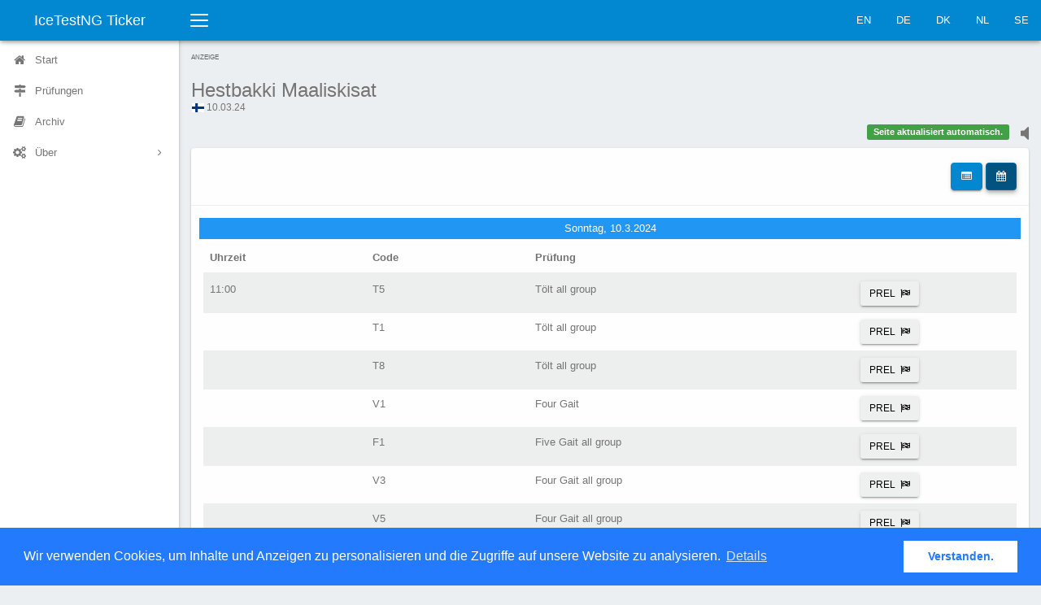

--- FILE ---
content_type: text/html;charset=UTF-8
request_url: https://ticker.icetestng.com/event.cfm?id=0f76a19a-0e20-444b-899e0570b6dc8768&lang=de_DE
body_size: 7556
content:
<!DOCTYPE html>
<html lang="de_DE">
<head>
<meta charset="UTF-8">
<meta http-equiv="X-UA-Compatible" content="IE=edge">
<title>Hestbakki Maaliskisat</title>
<meta name="description" content="">
<meta name="viewport" content="width=device-width,initial-scale=1">
<link rel="apple-touch-icon" sizes="120x120" href="apple-touch-icon.png">
<link rel="icon" type="image/png" sizes="32x32" href="favicon-32x32.png">
<link rel="icon" type="image/png" sizes="16x16" href="favicon-16x16.png">
<link rel="manifest" href="site.webmanifest">
<link rel="mask-icon" href="safari-pinned-tab.svg" color="#5bbad5">
<meta name="msapplication-TileColor" content="#da532c">
<meta name="theme-color" content="#ffffff">
<link rel="icon" href="favicon.ico">
<link rel="stylesheet" href="css/vendor.min.css">
<link rel="stylesheet" href="css/elephant.min.css">
<link rel="stylesheet" href="css/application.css">
<link rel="stylesheet" href="css/iceticker.css">
<link rel="stylesheet" href="node_modules/node-snackbar/dist/snackbar.min.css">
<script defer src="https://stats.blackbuck.eu/script.js" data-website-id="506a17ab-970d-4260-943c-711ff51215e3"></script>
<script async="async" src="https://www.googletagservices.com/tag/js/gpt.js"></script>
<script>
var googletag = googletag || {};
googletag.cmd = googletag.cmd || [];
</script>
<script>
// GPT slots
var gptAdSlots = [];
googletag.cmd.push(function() {
// Define a size mapping object. The first parameter to addSize is
// a viewport size, while the second is a list of allowed ad sizes.
var mapping = googletag.sizeMapping().
// Small ad
addSize([100, 100], [88, 31]).
// Accepts both common mobile banner formats
addSize([320, 400], [320, 50]).
// Same width as mapping above, more available height
addSize([320, 600], [300, 250]).
// Landscape phone
addSize([600, 200], [468, 60]).
// Landscape tablet
addSize([750, 200], [728, 90]).
// Desktop
// addSize([1050, 200], [[980, 120], [970, 90]]).build();
build();
// Define the GPT slot
gptAdSlots[0] = googletag.defineSlot('/58132378/ticker', [320, 50], 'ad-slot').
defineSizeMapping(mapping).
addService(googletag.pubads());
googletag.pubads().setTargeting("association","FI");
googletag.pubads().setTargeting("event","0f76a19a-0e20-444b-899e0570b6dc8768");
googletag.pubads().setTargeting("test","");
// googletag.pubads().setCollapseEmptyDiv(true);
googletag.pubads().enableSingleRequest();
// Start ad fetching
googletag.enableServices();
});
</script>
<link rel="stylesheet" type="text/css" href="//cdnjs.cloudflare.com/ajax/libs/cookieconsent2/3.0.3/cookieconsent.min.css" />
<script src="//cdnjs.cloudflare.com/ajax/libs/cookieconsent2/3.0.3/cookieconsent.min.js"></script>
<script>
window.addEventListener("load", function(){
window.cookieconsent.initialise({
"palette": {
"popup": {
"background": "#237afc"
},
"button": {
"background": "#fff",
"text": "#237afc"
}
},
"content": {
"message": "Wir verwenden Cookies, um Inhalte und Anzeigen zu personalisieren und die Zugriffe auf unsere Website zu analysieren.",
"dismiss": "Verstanden.",
"link": "Details",
"href": "privacy.cfm?lang=de_DE"
}
})});
</script>
</head>
<body class="layout">
<div class="layout-header">
<div class="navbar navbar-default">
<div class="navbar-header">
<a class="navbar-brand navbar-brand-center" href="/">IceTestNG Ticker</a>
<button class="navbar-toggler collapsed visible-xs-block" type="button" data-toggle="collapse" data-target="#sidenav">
<span class="sr-only">Toggle navigation</span>
<span class="bars">
<span class="bar-line bar-line-1 out"></span>
<span class="bar-line bar-line-2 out"></span>
<span class="bar-line bar-line-3 out"></span>
</span>
<span class="bars bars-x">
<span class="bar-line bar-line-4"></span>
<span class="bar-line bar-line-5"></span>
</span>
</button>
<button class="navbar-toggler collapsed visible-xs-block" type="button" data-toggle="collapse" data-target="#navbar">
<span class="sr-only">Toggle navigation</span>
<span class="arrow-up"></span>
<span class="ellipsis ellipsis-vertical"></span>
</button>
</div>
<div class="navbar-toggleable">
<nav id="navbar" class="navbar-collapse collapse">
<button class="sidenav-toggler hidden-xs" title="Collapse sidenav ( [ )" type="button">
<span class="sr-only">Toggle navigation</span>
<span class="bars">
<span class="bar-line bar-line-1 out"></span>
<span class="bar-line bar-line-2 out"></span>
<span class="bar-line bar-line-3 out"></span>
<span class="bar-line bar-line-4 in"></span>
<span class="bar-line bar-line-5 in"></span>
<span class="bar-line bar-line-6 in"></span>
</span>
</button>
<ul class="nav navbar-nav navbar-right">
<li><a href="index.cfm?lang=en_us">EN</a></li>
<li><a href="index.cfm?lang=de_de">DE</a></li>
<li><a href="index.cfm?lang=da_dk">DK</a></li>
<li><a href="index.cfm?lang=nl_nl">NL</a></li>
<li><a href="index.cfm?lang=sv_se">SE</a></li>
</ul>
</nav>
</div>
</div>
</div>
<div class="layout-main">
<div class="layout-sidebar">
<div class="layout-sidebar-backdrop"></div>
<div class="layout-sidebar-body">
<nav id="sidenav" class="sidenav-collapse collapse">
<ul class="sidenav">
<li class="sidenav-item">
<a href="index.cfm?lang=de_DE">
<span class="sidenav-icon icon icon-home"></span>
<span class="sidenav-label">Start</span>
</a>
</li>
<li class="sidenav-item">
<a href="event.cfm?id=0f76a19a-0e20-444b-899e0570b6dc8768&lang=de_DE">
<span class="sidenav-icon icon icon-map-signs"></span>
<span class="sidenav-label">Prüfungen</span>
</a>
</li>
<li class="sidenav-item">
<a href="archive.cfm?lang=de_DE">
<span class="sidenav-icon icon icon-book"></span>
<span class="sidenav-label">Archiv</span>
</a>
</li>
<li class="sidenav-item has-subnav">
<a href="#" aria-haspopup="true">
<span class="sidenav-icon icon icon-cogs"></span>
<span class="sidenav-label">Über</span>
</a>
<ul class="sidenav-subnav collapse">
<li class="sidenav-subheading">Über</li>
<li><a href="imprint.cfm?lang=de_DE">Impressum</a></li>
<li><a href="privacy.cfm?lang=de_DE">Datenschutz</a></li>
<li><a href="agb.cfm?lang=de_de">AGB</a></li>
</ul>
</li>
</ul>
</nav>
</div>
</div>
<div class="layout-content">
<div class="layout-content-body">
<div class="row gutter-xs">
<div class="col-xs-12">
<div style="text-align:left; font-size:0.80rem !important; text-transform:uppercase; color:#666;">Anzeige</div>
<div id="ad-slot" style="margin-bottom: 8px;">
<script>
googletag.cmd.push(function() {
googletag.display('ad-slot');
setInterval(function(){googletag.pubads().refresh();}, 30000);
});
</script>
</div>
</div>
</div>
<div class="title-bar">
<h1 class="title-bar-title">
<span class="d-ib">Hestbakki Maaliskisat
</span>
</h1>
<p class="title-bar-description">
<small>
<span class="flag-icon flag-icon-fi"></span>
10.03.24
</small>
</p>
</div>
<div class="row gutter-xs">
<div class="col-xs-8">
<div id='wsFirstMsg' style='display:none'><span class='websocket-message'></span>&nbsp;<a data-toggle="collapse" href="#wsMsgs">(mehr...)</a></div>
<ul id='wsMsgs' class='websocket-message collapse'></ul>
</div>
<div class="col-xs-4">
<div class='sound-status pull-right'><a href='#' ><i class='fa fa-volume-off' style='font-size:1.8em;'></i></a></div>
<div id="output" class='pull-right'></div>
</div>
</div>
<div class="row gutter-xs">
<div class="col-xs-12">
<div class="card">
<div class="card-header">
<span id='schedWarning' class='text-warning'></span>
<nav id='phaseOrder' class='navbar pull-right'>
<button type='button' class="btn navbar-btn btn-primary fa-list-alt" data-ng-order='testcode' data-toggle="tooltip" title="Prüfungen nach Kürzel" data-umami-event="button-testlist"></button>
<button type='button' class="btn navbar-btn btn-primary active fa-calendar" data-ng-order='schedule' data-toggle="tooltip" title="Prüfungen nach Zeitplan" data-umami-event="button-schedule"></button>
</nav>
</div>
<div class="card-body">
<div id='testcodeOrder' style="display:none;">
<table id="events-datatable" class="table table-striped table-nowrap dataTable" cellspacing="0" width="100%">
<thead>
<tr>
<th data-priority="1">Code</th>
<th data-priority="3">Prüfung</th>
<th data-priority="2"></th>
</tr>
</thead>
<tbody>
<tr>
<td>F1</td>
<td>
Five Gait all group
</td>
<td><ul class='phase-list'>
<li>
<a href="test.cfm?id=0f76a19a-0e20-444b-899e0570b6dc8768&code=F1&phase=PREL&lang=de_DE">
<button class="btn btn-sm btn-phase 
" type="button" name="F1.PREL" data-ng-s-modified='1709872875' data-ng-r-modified='1710065274'>
PREL
</button>
</a>
</li>
</ul></td>
</tr>
<tr>
<td>T1</td>
<td>
Tölt all group
</td>
<td><ul class='phase-list'>
<li>
<a href="test.cfm?id=0f76a19a-0e20-444b-899e0570b6dc8768&code=T1&phase=PREL&lang=de_DE">
<button class="btn btn-sm btn-phase 
" type="button" name="T1.PREL" data-ng-s-modified='1709872875' data-ng-r-modified='1710063345'>
PREL
</button>
</a>
</li>
</ul></td>
</tr>
<tr>
<td>T5</td>
<td>
Tölt all group
</td>
<td><ul class='phase-list'>
<li>
<a href="test.cfm?id=0f76a19a-0e20-444b-899e0570b6dc8768&code=T5&phase=PREL&lang=de_DE">
<button class="btn btn-sm btn-phase 
" type="button" name="T5.PREL" data-ng-s-modified='1709872875' data-ng-r-modified='1710062014'>
PREL
- So 11:00
</button>
</a>
</li>
</ul></td>
</tr>
<tr>
<td>T8</td>
<td>
Tölt all group
</td>
<td><ul class='phase-list'>
<li>
<a href="test.cfm?id=0f76a19a-0e20-444b-899e0570b6dc8768&code=T8&phase=PREL&lang=de_DE">
<button class="btn btn-sm btn-phase 
" type="button" name="T8.PREL" data-ng-s-modified='1709872875' data-ng-r-modified='1710063393'>
PREL
</button>
</a>
</li>
</ul></td>
</tr>
<tr>
<td>V1</td>
<td>
Four Gait
</td>
<td><ul class='phase-list'>
<li>
<a href="test.cfm?id=0f76a19a-0e20-444b-899e0570b6dc8768&code=V1&phase=PREL&lang=de_DE">
<button class="btn btn-sm btn-phase 
" type="button" name="V1.PREL" data-ng-s-modified='1709910922' data-ng-r-modified='1710064500'>
PREL
</button>
</a>
</li>
</ul></td>
</tr>
<tr>
<td>V3</td>
<td>
Four Gait all group
</td>
<td><ul class='phase-list'>
<li>
<a href="test.cfm?id=0f76a19a-0e20-444b-899e0570b6dc8768&code=V3&phase=PREL&lang=de_DE">
<button class="btn btn-sm btn-phase 
" type="button" name="V3.PREL" data-ng-s-modified='1709872875' data-ng-r-modified='1710066407'>
PREL
</button>
</a>
</li>
</ul></td>
</tr>
<tr>
<td>V5</td>
<td>
Four Gait all group
</td>
<td><ul class='phase-list'>
<li>
<a href="test.cfm?id=0f76a19a-0e20-444b-899e0570b6dc8768&code=V5&phase=PREL&lang=de_DE">
<button class="btn btn-sm btn-phase 
" type="button" name="V5.PREL" data-ng-s-modified='1709872876' data-ng-r-modified='1710066841'>
PREL
</button>
</a>
</li>
</ul></td>
</tr>
</tbody>
</table>
</div>
<div id='scheduleOrder' style="">
<div class='row gutter-xs'>
<div class='alert-info text-center day-header col-xs-12'>Sonntag, 10.3.2024</div>
</div>
<div class='row gutter-xs'>
<div class="col-xs-12 col-sm-12">
<table class="table table-striped table-nowrap dataTable schedule-dataTable" cellspacing="0" width="100%">
<thead>
<tr>
<th data-priority="1" width='20%'>Uhrzeit</th>
<th data-priority="1" width='20%'>Code</th>
<th data-priority="3">Prüfung</th>
<th data-priority="2" width='20%'></th>
</tr>
</thead>
<tbody>
<tr>
<td>11:00</td>
<td>T5</td>
<td>Tölt all group</td>
<td>
<a href="test.cfm?id=0f76a19a-0e20-444b-899e0570b6dc8768&code=T5&phase=PREL&lang=de_DE">
<button class="btn btn-sm btn-phase 
" type="button" name="T5.PREL" data-ng-s-modified='1709872875' data-ng-r-modified='1710062014'>
PREL
</button>
</a>
</td>
</tr>
<tr>
<td></td>
<td>T1</td>
<td>Tölt all group</td>
<td>
<a href="test.cfm?id=0f76a19a-0e20-444b-899e0570b6dc8768&code=T1&phase=PREL&lang=de_DE">
<button class="btn btn-sm btn-phase 
" type="button" name="T1.PREL" data-ng-s-modified='1709872875' data-ng-r-modified='1710063345'>
PREL
</button>
</a>
</td>
</tr>
<tr>
<td></td>
<td>T8</td>
<td>Tölt all group</td>
<td>
<a href="test.cfm?id=0f76a19a-0e20-444b-899e0570b6dc8768&code=T8&phase=PREL&lang=de_DE">
<button class="btn btn-sm btn-phase 
" type="button" name="T8.PREL" data-ng-s-modified='1709872875' data-ng-r-modified='1710063393'>
PREL
</button>
</a>
</td>
</tr>
<tr>
<td></td>
<td>V1</td>
<td>Four Gait</td>
<td>
<a href="test.cfm?id=0f76a19a-0e20-444b-899e0570b6dc8768&code=V1&phase=PREL&lang=de_DE">
<button class="btn btn-sm btn-phase 
" type="button" name="V1.PREL" data-ng-s-modified='1709910922' data-ng-r-modified='1710064500'>
PREL
</button>
</a>
</td>
</tr>
<tr>
<td></td>
<td>F1</td>
<td>Five Gait all group</td>
<td>
<a href="test.cfm?id=0f76a19a-0e20-444b-899e0570b6dc8768&code=F1&phase=PREL&lang=de_DE">
<button class="btn btn-sm btn-phase 
" type="button" name="F1.PREL" data-ng-s-modified='1709872875' data-ng-r-modified='1710065274'>
PREL
</button>
</a>
</td>
</tr>
<tr>
<td></td>
<td>V3</td>
<td>Four Gait all group</td>
<td>
<a href="test.cfm?id=0f76a19a-0e20-444b-899e0570b6dc8768&code=V3&phase=PREL&lang=de_DE">
<button class="btn btn-sm btn-phase 
" type="button" name="V3.PREL" data-ng-s-modified='1709872875' data-ng-r-modified='1710066407'>
PREL
</button>
</a>
</td>
</tr>
<tr>
<td></td>
<td>V5</td>
<td>Four Gait all group</td>
<td>
<a href="test.cfm?id=0f76a19a-0e20-444b-899e0570b6dc8768&code=V5&phase=PREL&lang=de_DE">
<button class="btn btn-sm btn-phase 
" type="button" name="V5.PREL" data-ng-s-modified='1709872876' data-ng-r-modified='1710066841'>
PREL
</button>
</a>
</td>
</tr>
</tbody>
</table>
</div>
</div>
</div>
</div>
</div>
</div>
</div>
<p>Seite erzeugt: 18:12:04 am 28.01.2026</p>
</div>
</div>
<footer id='blackbuck-copyright' class="footer navbar-fixed-bottom hidden-xs" style="padding:0 0 10px 10px; font-size:0.8em;">
<img class='pull-left' src="./img/blackbuck3_tiny.png" alt="Blackbuck Software Logo">
<span>Copyright &copy; 2016 &ndash; 2026. <br />Blackbuck Software GmbH<br />All rights reserved.</span>
</footer>
</div>
<script src="js/stomp.js"></script>
<script src="js/vendor.js"></script>
<script src="bower_components/js-cookie/src/js.cookie.js"></script>
<script src="js/elephant.js"></script>
<script src="js/application.js"></script>
<script src="js/iceticker.js"></script>
<script src="node_modules/node-snackbar/dist/snackbar.min.js"></script>
<script src="https://use.fontawesome.com/149f4118c0.js"></script>
<script>
timerSound = document.createElement('audio');
timerSound.setAttribute('src', './media/alert.mp3');
function showSnackbar(msg, duration)
{
timerSound
.play()
.then( function() { $('div.sound-status a i').removeClass('fa-volume-off').addClass('fa-volume-up'); })
.catch( function(err) { console.log(err); $('div.sound-status a i').addClass('fa-volume-off').removeClass('fa-volume-up'); });
Snackbar.show({
text: msg, 
duration: duration * 1000,
pos: 'bottom-center', 
backgroundColor: '#0e74c7',
actionTextColor: '#ffffff',
actionText: '<span class="icon icon-close"></span>'
});
}
$(document).ready(function() {
// react to 'sound indicator clicks'
$('div.sound-status a').on('click', function(e) {
$('div.sound-status a i').removeClass('fa-volume-off').addClass('fa-volume-up');
});
// "collapse" the copyright info when the sidebar collapses
$('.sidenav-toggler').on('click', function(e) {
if ($('#sidenav > ul').hasClass('sidenav-collapsed')) {
$('#blackbuck-copyright').hide();
}
else {
$('#blackbuck-copyright').show();
}
});
});
</script>
<script>
(function(i,s,o,g,r,a,m){i['GoogleAnalyticsObject']=r;i[r]=i[r]||function(){
(i[r].q=i[r].q||[]).push(arguments)},i[r].l=1*new Date();a=s.createElement(o),
m=s.getElementsByTagName(o)[0];a.async=1;a.src=g;m.parentNode.insertBefore(a,m)
})(window,document,'script','https://www.google-analytics.com/analytics.js','ga');
ga('create', 'UA-87274988-2', 'auto');
ga('set', 'anonymizeIp', true);
ga('send', 'pageview');
</script>
</body>
</html>
<script language="javascript" type="text/javascript">
var output = document.getElementById("output");
var msgcounter=0;
var timeout = 250; // used to backoff the reconnection attempts if a socket closes
var client = Stomp.client('wss://southpole.icetestng.com:15673/ws');
client.debug = function(msg) {};
var on_connect = function(x) {
id = client.subscribe("/exchange/ticker", function(d) {
onMessage(d);
// var objPushedRaw2 = JSON.parse( d.body );
// console.log(objPushedRaw2);
});
};
var on_error = function(err) {
console.log('error', err);
};
client.connect('iceclient', '9cXk@R>yP[kjdJigHFrGc)4ri32]J9', on_connect, on_error, 'southpole');
writeToScreen( '<span class="label label-success">Seite aktualisiert automatisch.</span>' );
function init() {
output = document.getElementById("output");
// setupWebSocket();
}
function setupWebSocket() {
websocketIn = new WebSocket(wsUri);
websocketIn.onopen = function(evt) { onOpen(evt) };
websocketIn.onclose = function(evt) { onClose(evt) };
websocketIn.onmessage = function(evt) { onMessage(evt) };
websocketIn.onerror = function(evt) { onError(evt) };
}
function onOpen(evt) {
writeToScreen( '<span class="label label-success">Seite aktualisiert automatisch.</span>' );
}
function onClose(evt) {
writeToScreen("<button onclick='location.reload()' class='btn btn-primary btn-xs' type='button'>Aktualisieren</button>");
// try to reconnect....
setTimeout (setupWebSocket ,Math.min(30000,timeout+=timeout));
}
function onMessage(evt) {
// var objPushedRaw = JSON.parse( evt.data );
var objPushedRaw = JSON.parse( evt.body );
var objPushed = (typeof objPushedRaw.MESSAGE == 'string') ? JSON.parse( objPushedRaw.MESSAGE ) : objPushedRaw.MESSAGE;
timeout = 250; // reset the timeout to a short value in case we lose the connection again.
if (objPushed.COMPETITION == '0f76a19a\x2D0e20\x2D444b\x2D899e0570b6dc8768' ) {
var testcode = objPushed.TESTCODE;
var phase = objPushed.PHASE || '';
var btn = $('.btn-phase[name="' + testcode + '.' + phase + '"]');
switch( objPushed.TYPE ) {
case 'phasestate' :
switch(objPushed.STATE) {
case 'ACTIVE':
$(btn).addClass('active-phase');
break;
case 'LOCKED':
case 'FINOPEN':
$(btn).addClass('has-lockedstartlist');
break;
case 'REVIEWED':
$(btn).addClass('has-reviewedresults');
break;
case 'CORRECTED':
$(btn).addClass('has-correctedresults');
break;
}
break;
case 'startlist':
updateBtnDecoration(btn, 'startlist');
addWSMsg(objPushed.TIMESTAMP + ': ' + testcode + ' Startliste aktualisiert');
break;
case 'drop_derived_result':
location.reload();
break;
case 'result':
case 'derived_result':
updateBtnDecoration(btn, 'result');
addWSMsg(objPushed.TIMESTAMP + ': ' + testcode + ' Ergebnisse aktualisiert');
break;
case 'split_result':
case 'split_derived_result':
// these messages don't correlate to any buttons we need to update so there is nothing to be done.
// silently ignore them.
break;
case 'schedule':
// the schedule change. just reload the entire page
location.reload();
break;
case 'ANNOUNCE' :
// show the text of the message in a snackbar
showSnackbar(objPushed.ANNOUNCEMENT, objPushed.DURATION);
break;
default:
console.log('ignoring unexpected pushed message', objPushed);
break;
}
}
}
function onError(evt) {
writeToScreen('<span style="color: red;">ERROR:</span> ' + evt.data);
}
function writeToScreen(message) {
var pre = document.createElement("p");
msgcounter = msgcounter + 1;
if (msgcounter == 2) {
msgcounter = 1;
output.innerHTML = '';
};
pre.style.wordWrap = "break-word";
pre.innerHTML = message;
// output.appendChild(pre);
output.insertBefore(pre,output.firstChild);
}
// window.addEventListener("load", init, false);
var now = Math.floor((new Date()).getTime() / 1000);
function ageClass(age) {
var diff = (now - age);
if (age == 0) {
return 't_none';
}
else if (diff <= 5*60) {
return 't_5min';
}
else if (diff <= 15*60) {
return 't_15min';
}
else if (diff <= 60*60) {
return 't_1hour';
}
else if (diff <= 6*60*60) {
return 't_6hour';
}
else if (diff <= 24*60*60) {
return 't_1day';
}
else {
return 't_old';
}
}
// redecorate a phase button when we get a startlist or result updated message
function updateBtnDecoration(btn, reason) {
if (!btn) {
// reload the page if we don't have a button
location.reload();
}
else {
// fix the decoration to match the update
var oldAge = $(btn).data('ng-age-class');
var now = Math.floor((new Date()).getTime() / 1000);
switch (reason) {
case 'startlist':
if ($(btn).hasClass('has-results')) {
// don't change the flags if we have already replaced the startlist mark with a results mark
$(btn).removeClass(oldAge).addClass('t_5min').data('ng-age-class', 't_5min');
}
else {
$(btn).addClass('has-startlist').removeClass(oldAge).addClass('t_5min').data('ng-age-class', 't_5min');
}
$(btn).data('ng-s-modified', now);
break;
case 'result':
$(btn).removeClass('has-startlist').addClass('has-results').removeClass(oldAge).addClass('t_5min').data('ng-age-class', 't_5min');
$(btn).data('ng-r-modified', now);
break;
}
}
}
function resetButtonColors() {
$('.btn').each(function() {
var oldVal = $(this).data('ng-age-class');
var newVal = ageClass($(this).data('ng-r-modified') || $(this).data('ng-s-modified'));
if (oldVal != newVal) {
if (oldVal) {
$(this).removeClass(oldVal);
}
$(this).addClass(newVal).data('ng-age-class', newVal);
}
});
}
function addWSMsg(msg) {
if ($('#wsFirstMsg:hidden').length == 1) {
$('#wsFirstMsg').show();
$('#wsFirstMsg > span').text(msg);
}
else {
// trim the messages list to at most 10
if ($('#wsMsgs').children('li').length == 10) {
$('#wsMsgs li:last-child').remove();
}
// move the last message to the head of the list and add the new message outside the list
$('#wsMsgs').prepend('<li>' + $('#wsFirstMsg > span').text() + '</li>');
$('#wsFirstMsg > span').text(msg);
}
}
function toggleDisplay() {
// switch the presentation of the phase list
$('#phaseOrder button').toggleClass('active');
if (($('#phaseOrder button.active').data('ng-order')) == 'schedule') {
$('#scheduleOrder').show();
$('#testcodeOrder').hide();
}
else {
$('#scheduleOrder').hide();
$('#testcodeOrder').show();
}
// remember which option the nice user picked
Cookies.set('es_0f76a19a\x2D0e20\x2D444b\x2D899e0570b6dc8768', $('#phaseOrder button.active').data('ng-order'));
}
$(document).ready(function() {
// add decoration to show which phases have results and how current they are
$('.btn-phase').each(function() {
var startlist = $(this).data('ng-s-modified');
var results = $(this).data('ng-r-modified');
var age;
if (results) {
$(this).addClass('has-results');
age = ageClass(results);
}
else if (startlist) {
$(this).addClass('has-startlist');
age = ageClass(startlist);
}
else {
age = 't_none';
}
// set the decoration approriate for the data age
$(this).addClass(age).data('ng-age-class', age);
// disable the button if we have no data (should only happen in the schedule view)
$(this).prop('disabled', (age == 't_none'));
});
// initialize the datatable so we have a responsive table of buttons
$('#events-datatable').DataTable( {
responsive: true,
paging: false,
ordering: false
});
// update the button colors every couple of minutes
setInterval(resetButtonColors, 60*2*1000);
// control the text of the web socket message list collapser
$('#wsMsgs').on('hidden.bs.collapse', function () {
$('#wsFirstMsg > a').text('(mehr...)');
});
$('#wsMsgs').on('shown.bs.collapse', function () {
$('#wsFirstMsg > a').text('(... weniger)');
});
// honor the user's cookied sort preference for this event
var displayOpt = Cookies.get('es_0f76a19a\x2D0e20\x2D444b\x2D899e0570b6dc8768');
if (displayOpt && ($('#phaseOrder button.active').data('ng-order') != displayOpt)) {
toggleDisplay();
}
// let the user choose the phase ordering
$('#phaseOrder').on('click', 'button', function(e){
e.stopPropagation();
if (! $(e.currentTarget).hasClass('active')) {
toggleDisplay();
}
});
});
</script>


--- FILE ---
content_type: text/html; charset=utf-8
request_url: https://www.google.com/recaptcha/api2/aframe
body_size: 266
content:
<!DOCTYPE HTML><html><head><meta http-equiv="content-type" content="text/html; charset=UTF-8"></head><body><script nonce="3fh00z8C2f1e4DoWUuswbA">/** Anti-fraud and anti-abuse applications only. See google.com/recaptcha */ try{var clients={'sodar':'https://pagead2.googlesyndication.com/pagead/sodar?'};window.addEventListener("message",function(a){try{if(a.source===window.parent){var b=JSON.parse(a.data);var c=clients[b['id']];if(c){var d=document.createElement('img');d.src=c+b['params']+'&rc='+(localStorage.getItem("rc::a")?sessionStorage.getItem("rc::b"):"");window.document.body.appendChild(d);sessionStorage.setItem("rc::e",parseInt(sessionStorage.getItem("rc::e")||0)+1);localStorage.setItem("rc::h",'1769620328909');}}}catch(b){}});window.parent.postMessage("_grecaptcha_ready", "*");}catch(b){}</script></body></html>

--- FILE ---
content_type: image/svg+xml
request_url: https://ticker.icetestng.com/img/flags/4x3/fi.svg
body_size: 232
content:
<svg xmlns="http://www.w3.org/2000/svg" height="480" width="640" version="1"><path fill="#fff" d="M0 0h640v480H0z"/><path fill="#003580" d="M0 174.545h640v130.909H0z"/><path fill="#003580" d="M175.455 0h130.909v480H175.455z"/></svg>